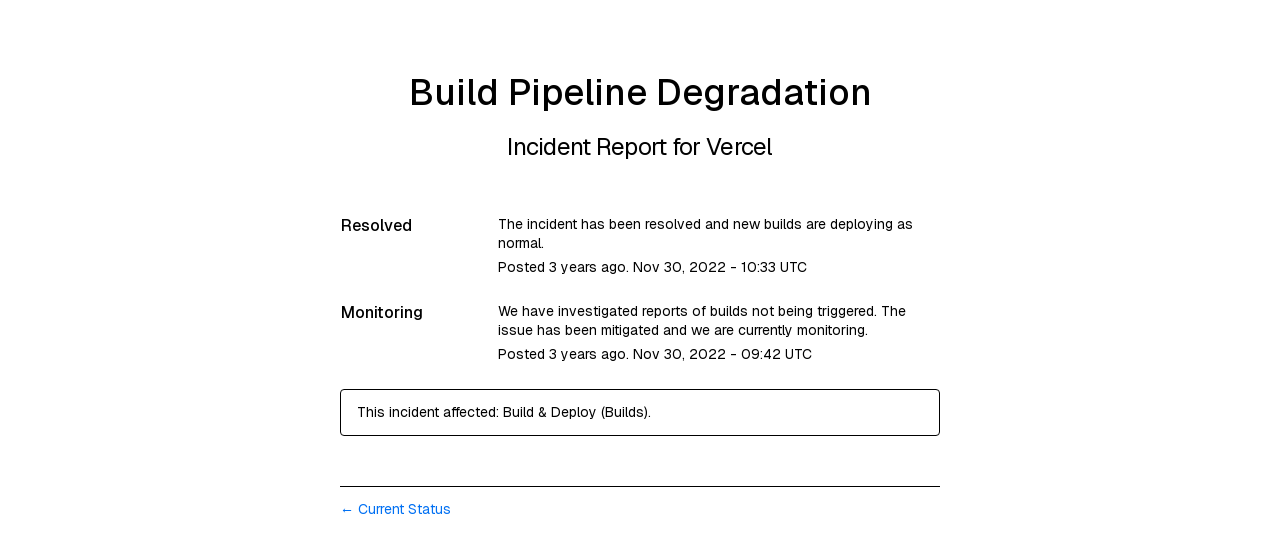

--- FILE ---
content_type: text/css
request_url: https://dka575ofm4ao0.cloudfront.net/packs/0.3196e1790c0547398277.css
body_size: 2657
content:
._3c5eahGieigDTmRHO-d7l3,
._2NFgh0Z6tkGorUToiId47k {
  display: -webkit-box;
  display: -ms-flexbox;
  display: flex;
  line-height: 28px;
  line-height: 1.75rem;
  margin-top: 4px;
  margin-top: .25rem;
}

._3c5eahGieigDTmRHO-d7l3 [class^=Content__ChildWrapper]>[class^=Content],
._2NFgh0Z6tkGorUToiId47k [class^=Content__ChildWrapper]>[class^=Content] {
  border-color: #bbb;
  border-width: 1px;
  background-color: #fff;
}

@media screen and (max-width: 768px) {
  ._3c5eahGieigDTmRHO-d7l3,
  ._2NFgh0Z6tkGorUToiId47k {
    -webkit-box-orient: vertical;
    -webkit-box-direction: normal;
        -ms-flex-direction: column;
            flex-direction: column;
  }
}

._3c5eahGieigDTmRHO-d7l3 .status-dropdown__option>div,
._2NFgh0Z6tkGorUToiId47k .status-dropdown__option>div,
._3c5eahGieigDTmRHO-d7l3 .status-dropdown__single-value>div,
._2NFgh0Z6tkGorUToiId47k .status-dropdown__single-value>div {
  display: -webkit-box;
  display: -ms-flexbox;
  display: flex;
  -webkit-box-align: center;
      -ms-flex-align: center;
          align-items: center;
}

._3c5eahGieigDTmRHO-d7l3 .status-dropdown__option,
._2NFgh0Z6tkGorUToiId47k .status-dropdown__option {
  position: relative;
}

._3c5eahGieigDTmRHO-d7l3 .status-dropdown__option::before,
._2NFgh0Z6tkGorUToiId47k .status-dropdown__option::before {
  position: absolute;
  content: "";
  width: 9px;
  height: 10px;
  top: 13px;
  left: 17px;
  z-index: 1;
  background-color: #fff;
}

._38pbMcqJ77EGfPqseO7Gxg {
  -webkit-box-orient: vertical;
  -webkit-box-direction: reverse;
      -ms-flex-direction: column-reverse;
          flex-direction: column-reverse;
}

._38pbMcqJ77EGfPqseO7Gxg ._3cRRSE6UNDPUEXZCBwF56D {
  width: 100%;
}

._38pbMcqJ77EGfPqseO7Gxg>label {
  width: 100%;
}

._3sZIxoRKMF5wZfiPS6UBcZ {
  -ms-flex-preferred-size: content;
      flex-basis: content;
  white-space: nowrap;
  margin-right: 16px;
  margin-right: 1rem;
  margin-bottom: 0 !important;
  line-height: 40px;
  line-height: 2.5rem;
}

._3sZIxoRKMF5wZfiPS6UBcZ input[type=checkbox] {
  margin-right: 12px;
  margin-right: .75rem;
  margin-top: 0;
}

._3QmuBtWt51qcyPXby622wM {
  visibility: hidden;
  position: absolute !important;
}

._3cRRSE6UNDPUEXZCBwF56D {
  width: 240px;
  height: 40px;
  padding: 0;
}

@media screen and (max-width: 768px) {
  ._3cRRSE6UNDPUEXZCBwF56D {
    width: 100%;
  }
}

._3dZEMCFENcC-7J99E-_ryB {
  display: none;
}

._2NFgh0Z6tkGorUToiId47k {
  margin-top: 0;
}

._2NFgh0Z6tkGorUToiId47k label>label {
  -webkit-box-align: center;
      -ms-flex-align: center;
          align-items: center;
}

._2cgnn8jOgeTLsVfOQFh5Rs,
.EXjpOz67RQ324-IAAubN5 {
  display: -webkit-box;
  display: -ms-flexbox;
  display: flex;
  -webkit-box-align: center;
      -ms-flex-align: center;
          align-items: center;
}

.EXjpOz67RQ324-IAAubN5 i {
  color: #a5adba !important;
}


._3DswDMo3rPhwmGGm-RnGoI {
  position: relative;
}

._3DswDMo3rPhwmGGm-RnGoI input {
  font-size: 14px;
  height: 40px;
  padding-left: 48px;
  border: 1px solid #b0b0b0;
  border-radius: .25rem;
  width: 100% !important;
}

._3DswDMo3rPhwmGGm-RnGoI td[aria-selected=true] div {
  background-color: #2ecc71;
  color: #fff;
}

._3DswDMo3rPhwmGGm-RnGoI span {
  vertical-align: middle;
}

._1S2oVfy_sqWLNSz8I7kVKD {
  display: -webkit-box;
  display: -ms-flexbox;
  display: flex;
  -webkit-box-align: center;
      -ms-flex-align: center;
          align-items: center;
  -webkit-box-pack: center;
      -ms-flex-pack: center;
          justify-content: center;
  height: 100%;
  position: absolute;
  left: 0;
  width: 40px;
  line-height: 40px;
  text-align: center;
  border-right: 1px solid #b0b0b0;
}

._2-I6T1F9kpUp2j9G31LMYN {
  -webkit-box-shadow: 0 2px 5px rgba(0, 0, 0, .075);
          box-shadow: 0 2px 5px rgba(0, 0, 0, .075);
  border: 1px solid #d0d0d0;
  margin-top: 4px;
  margin-top: .25rem;
  margin-left: -2px;
  margin-left: -0.125rem;
  border-radius: .25rem;
}

._2-I6T1F9kpUp2j9G31LMYN>div {
  border-radius: inherit;
}

._2-I6T1F9kpUp2j9G31LMYN>div>div {
  border-radius: inherit;
}

._3wyPkbMzETChkslKDq7l-x {
  position: absolute;
  z-index: 10;
}

._2BZoHtvTWRtjle4822Yi8o {
  position: relative;
}


._2ZUfc3exqVAVq82-RXmmRy {
  min-height: 25%;
}

._2wOD5aJH3F-IjQcHIh8Udc {
  background-color: #fff;
  line-height: 40px;
  padding: 1px 10px 0;
}

._3qy5Vy5niTA5YAR6-x9PZ0 {
  background-color: #42526e;
  color: #fff;
}

._34-pLs8rXfQ3pFVMFFpFqG {
  font-size: 14px;
  border: 1px solid #bbb;
  border-radius: 3px;
  padding: 1px 10px 0;
  height: 40px;
  width: 100% !important;
  font-size: 14px;
}


._3cxeOzQec8zqStfZCXZWfG {
  display: -webkit-box;
  display: -ms-flexbox;
  display: flex;
}

._3l7TrIa5AKEks_HCGGD6q5 {
  -webkit-box-flex: 1;
      -ms-flex: 1;
          flex: 1;
}

._3l7TrIa5AKEks_HCGGD6q5:not(:first-of-type) {
  padding-left: 16px;
  padding-left: 1rem;
}

._1JN3aEKlPD7X5jqB1dXYzx {
  display: -webkit-box;
  display: -ms-flexbox;
  display: flex;
}

._1JN3aEKlPD7X5jqB1dXYzx>div {
  position: relative;
  width: 100%;
}

._1JN3aEKlPD7X5jqB1dXYzx input {
  -webkit-box-flex: 1;
      -ms-flex: 1;
          flex: 1;
  width: 100% !important;
  border: 1px solid #bbb;
  border-radius: 3px;
  padding: 1px 10px 0;
  height: 40px;
}

._1JN3aEKlPD7X5jqB1dXYzx input:focus {
  outline: auto 5px -webkit-focus-ring-color;
}

._1JN3aEKlPD7X5jqB1dXYzx label {
  font-weight: normal;
  line-height: 40px;
  padding-right: 8px;
  position: absolute;
  right: 24px;
  right: 1.5rem;
  text-align: right;
  text-transform: lowercase;
}

._2dv0LNfUzjAAPh-wPACjXb {
  background-color: #fff;
  line-height: 40px;
  padding: 1px 10px 0;
}

.wPHh9nW_2p42Vk16HDf2n {
  background-color: #42526e;
  color: #fff;
}


._2xTplyAjARswn7VUflwp5X {
  color: #6b778c;
}

.UapkQHfU3FpdbfOgah92H {
  margin-bottom: 32px;
  margin-bottom: 2rem;
}

.UapkQHfU3FpdbfOgah92H .WQm8eph_y5NJ-SQ9HDwMn {
  font-size: 12px;
  margin-bottom: 4px;
  margin-bottom: .25rem;
  font-weight: 600;
  display: -webkit-inline-box;
  display: -ms-inline-flexbox;
  display: inline-flex;
}

.UapkQHfU3FpdbfOgah92H small {
  padding-left: 4px;
  padding-left: .25rem;
  font-weight: normal;
}

.UapkQHfU3FpdbfOgah92H .lsbkhNPVsrc4AOE815dW5 {
  display: -webkit-box;
  display: -ms-flexbox;
  display: flex;
  -webkit-box-pack: justify;
      -ms-flex-pack: justify;
          justify-content: space-between;
}

.UapkQHfU3FpdbfOgah92H .lsbkhNPVsrc4AOE815dW5>.p6g8uSKtJvzyCmNQbKYQ1 {
  width: 10%;
  line-height: 40px;
  vertical-align: middle;
  text-align: center;
  margin: 0 10px;
}

.UapkQHfU3FpdbfOgah92H .lsbkhNPVsrc4AOE815dW5>._3hns9AjCqRrrlsgglJxVFi {
  width: 45%;
}

.UapkQHfU3FpdbfOgah92H .lsbkhNPVsrc4AOE815dW5>._3hns9AjCqRrrlsgglJxVFi>._160eXeDkZpdkRiWGifZUg0 {
  display: -webkit-box;
  display: -ms-flexbox;
  display: flex;
  width: 100%;
}

.UapkQHfU3FpdbfOgah92H .lsbkhNPVsrc4AOE815dW5>._3hns9AjCqRrrlsgglJxVFi>._160eXeDkZpdkRiWGifZUg0>._3PCd34aFIQLsAjdWWy3tMO {
  -webkit-box-flex: 1;
      -ms-flex: 1;
          flex: 1;
}

.UapkQHfU3FpdbfOgah92H .lsbkhNPVsrc4AOE815dW5>._3hns9AjCqRrrlsgglJxVFi>._160eXeDkZpdkRiWGifZUg0>.HTwgtOWNAQe4c8ZxoQEk3 {
  -webkit-box-flex: 1;
      -ms-flex: 1;
          flex: 1;
  padding-left: 14px;
}

@media screen and (max-width: 768px) {
  .UapkQHfU3FpdbfOgah92H .lsbkhNPVsrc4AOE815dW5 {
    -ms-flex-wrap: wrap;
        flex-wrap: wrap;
  }

  .UapkQHfU3FpdbfOgah92H .lsbkhNPVsrc4AOE815dW5>.p6g8uSKtJvzyCmNQbKYQ1 {
    width: 100%;
    text-align: left;
    margin: .5rem 0;
  }

  .UapkQHfU3FpdbfOgah92H .lsbkhNPVsrc4AOE815dW5>._3hns9AjCqRrrlsgglJxVFi {
    width: 100%;
  }
}


.markdown-display h1,
.markdown-display h2,
.markdown-display h3,
.markdown-display h4,
.markdown-display h5,
.markdown-display h6,
.markdown-display p,
.markdown-display pre,
.ak-editor-wrapper h1,
.ak-editor-wrapper h2,
.ak-editor-wrapper h3,
.ak-editor-wrapper h4,
.ak-editor-wrapper h5,
.ak-editor-wrapper h6,
.ak-editor-wrapper p,
.ak-editor-wrapper pre {
  margin-bottom: 16px;
  margin-bottom: 1rem;
}

.markdown-display h1:last-child,
.markdown-display h2:last-child,
.markdown-display h3:last-child,
.markdown-display h4:last-child,
.markdown-display h5:last-child,
.markdown-display h6:last-child,
.markdown-display p:last-child,
.markdown-display pre:last-child,
.ak-editor-wrapper h1:last-child,
.ak-editor-wrapper h2:last-child,
.ak-editor-wrapper h3:last-child,
.ak-editor-wrapper h4:last-child,
.ak-editor-wrapper h5:last-child,
.ak-editor-wrapper h6:last-child,
.ak-editor-wrapper p:last-child,
.ak-editor-wrapper pre:last-child {
  margin-bottom: 0;
}

.markdown-display h1,
.ak-editor-wrapper h1 {
  font-size: 29px;
  font-weight: 600;
}

.markdown-display h2,
.ak-editor-wrapper h2 {
  font-size: 24px;
  font-weight: 500;
}

.markdown-display h3,
.ak-editor-wrapper h3 {
  font-size: 20px;
  font-weight: 500;
}

.markdown-display h4,
.ak-editor-wrapper h4 {
  font-size: 16px;
  font-weight: 600;
}

.markdown-display h5,
.ak-editor-wrapper h5 {
  font-size: 14px;
  font-weight: 600;
}

.markdown-display h6,
.ak-editor-wrapper h6 {
  color: #5e6c84;
  font-size: 12px;
  font-weight: 600;
  text-transform: uppercase;
}

.markdown-display h1,
.markdown-display h2,
.markdown-display h3,
.markdown-display h4,
.markdown-display h5,
.markdown-display h6,
.ak-editor-wrapper h1,
.ak-editor-wrapper h2,
.ak-editor-wrapper h3,
.ak-editor-wrapper h4,
.ak-editor-wrapper h5,
.ak-editor-wrapper h6 {
  line-height: 1.5;
}

.markdown-display h1:first-child,
.markdown-display h2:first-child,
.markdown-display h3:first-child,
.markdown-display h4:first-child,
.markdown-display h5:first-child,
.markdown-display h6:first-child,
.ak-editor-wrapper h1:first-child,
.ak-editor-wrapper h2:first-child,
.ak-editor-wrapper h3:first-child,
.ak-editor-wrapper h4:first-child,
.ak-editor-wrapper h5:first-child,
.ak-editor-wrapper h6:first-child {
  margin-top: 0;
}

.markdown-display ul,
.markdown-display ol,
.ak-editor-wrapper ul,
.ak-editor-wrapper ol {
  margin-bottom: 16px;
  margin-bottom: 1rem;
  margin-left: 20px;
  padding-left: 0 !important;
}

.markdown-display ul:last-child,
.markdown-display ol:last-child,
.ak-editor-wrapper ul:last-child,
.ak-editor-wrapper ol:last-child {
  margin-bottom: 0;
}

.markdown-display ul,
.ak-editor-wrapper ul {
  list-style: disc;
}

.markdown-display ol,
.ak-editor-wrapper ol {
  list-style: decimal;
}

.markdown-display blockquote:before,
.markdown-display q:before,
.ak-editor-wrapper blockquote:before,
.ak-editor-wrapper q:before {
  content: "\201C";
}

.markdown-display blockquote:after,
.markdown-display q:after,
.ak-editor-wrapper blockquote:after,
.ak-editor-wrapper q:after {
  content: "\201D";
}

.markdown-display blockquote,
.ak-editor-wrapper blockquote {
  padding-left: 40px;
  border: none;
  margin-bottom: 16px;
  margin-bottom: 1rem;
}

.markdown-display blockquote:before,
.ak-editor-wrapper blockquote:before {
  float: left;
  margin-left: -1em;
  text-align: right;
  width: 1em;
}

.markdown-display blockquote>:last-child,
.ak-editor-wrapper blockquote>:last-child {
  display: inline-block;
}

.markdown-display .code-content pre,
.ak-editor-wrapper .code-content pre {
  border: none;
  padding: 0;
}

.markdown-display pre,
.ak-editor-wrapper pre {
  border-radius: 4px;
  font-family: Menlo,Monaco,"Courier New",monospace;
  background-color: #f5f5f5;
  border: 1px solid #e1e1e1;
  padding: 8px;
  padding: .5rem;
  white-space: pre-wrap;
}

.markdown-display pre code,
.ak-editor-wrapper pre code {
  padding: 0px;
  color: inherit;
  background-color: rgba(0, 0, 0, 0);
  border: none;
}

.markdown-display table,
.ak-editor-wrapper table {
  border-radius: 4px;
  border: 1px solid #ddd;
  width: 100%;
  border-collapse: separate;
  max-width: 100%;
  border-spacing: 0;
  table-layout: fixed;
}

.markdown-display table th,
.markdown-display table td,
.ak-editor-wrapper table th,
.ak-editor-wrapper table td {
  padding: 16px;
  padding: 1rem;
  line-height: 16px;
  line-height: 1rem;
  text-align: left;
  word-wrap: break-word;
}

.markdown-display table th,
.ak-editor-wrapper table th {
  font-weight: 700;
  vertical-align: bottom;
  font-weight: 500;
}

.markdown-display table th:first-of-type,
.ak-editor-wrapper table th:first-of-type {
  border-radius: 4px 0 0 0;
}

.markdown-display table th:last-of-type,
.ak-editor-wrapper table th:last-of-type {
  border-radius: 0 4px 0 0;
}

.markdown-display table td,
.ak-editor-wrapper table td {
  vertical-align: top;
  border-top: 1px solid #ddd;
}

.markdown-display table th+th,
.markdown-display table td+td,
.ak-editor-wrapper table th+th,
.ak-editor-wrapper table td+td {
  border-left: 1px solid #ddd;
}

.markdown-display table tr:last-of-type td:first-of-type,
.ak-editor-wrapper table tr:last-of-type td:first-of-type {
  border-radius: 0 0 0 4px;
}

.markdown-display table tr:last-of-type td:last-of-type,
.ak-editor-wrapper table tr:last-of-type td:last-of-type {
  border-radius: 0 0 4px 0;
}



/*# sourceMappingURL=0.3196e1790c0547398277.css.map*/

--- FILE ---
content_type: text/css
request_url: https://dka575ofm4ao0.cloudfront.net/page_display_customizations-custom_css_externals/160379/external20250813-58-1fg3mey.css
body_size: 5202
content:
@import url("https://fonts.googleapis.com/css2?family=Geist:wght@100..900&display=swap");:root{--ds-black: oklch(0 0 0);--ds-white: oklch(1 0 0);--ds-logo: oklch(0 0 0);--ds-background-100: oklch(1 0 0);--ds-background-200: oklch(0.984 0 0);--ds-gray-100: oklch(96.12% 0.000 0);--ds-gray-200: oklch(94.01% 0.000 0);--ds-gray-300: oklch(92.49% 0.000 0);--ds-gray-400: oklch(93.70% 0.000 0);--ds-gray-500: oklch(83.59% 0.000 0);--ds-gray-600: oklch(73.16% 0.000 0);--ds-gray-700: oklch(65.00% 0.000 0);--ds-gray-800: oklch(58.97% 0.000 0);--ds-gray-900: oklch(51.03% 0.000 0);--ds-gray-1000: oklch(20.46% 0.000 0);--ds-gray-alpha-100: oklch(0 0 0 / 0.07);--ds-gray-alpha-200: oklch(0 0 0 / 0.09);--ds-gray-alpha-300: oklch(0 0 0 / 0.13);--ds-gray-alpha-400: oklch(0 0 0 / 0.14);--ds-gray-alpha-500: oklch(0 0 0 / 0.24);--ds-gray-alpha-600: oklch(0 0 0 / 0.51);--ds-gray-alpha-700: oklch(0 0 0 / 0.54);--ds-gray-alpha-800: oklch(0 0 0 / 0.47);--ds-gray-alpha-900: oklch(0 0 0 / 0.61);--ds-gray-alpha-1000: oklch(0 0 0 / 0.92);--ds-blue-100: oklch(97.32% 0.0141 251.56);--ds-blue-200: oklch(96.29% 0.0195 250.59);--ds-blue-300: oklch(94.58% 0.0293 249.8487);--ds-blue-400: oklch(91.58% 0.0473 245.1162);--ds-blue-500: oklch(82.75% 0.0979 248.48);--ds-blue-600: oklch(73.08% 0.1583 248.1333);--ds-blue-700: oklch(57.61% 0.2508 258.23);--ds-blue-800: oklch(51.51% 0.2399 257.85);--ds-blue-900: oklch(53.18% 0.2399 256.9900);--ds-blue-1000: oklch(26.67% 0.1099 254.34);--ds-red-100: oklch(96.5% 0.0223 13.09);--ds-red-200: oklch(95.41% 0.0299 14.2526);--ds-red-300: oklch(94.33% 0.0369 15.0115);--ds-red-400: oklch(91.51% 0.0471 19.8);--ds-red-500: oklch(84.47% 0.1018 17.71);--ds-red-600: oklch(71.12% 0.1881 21.22);--ds-red-700: oklch(62.56% 0.2524 23.03);--ds-red-800: oklch(58.19% 0.2482 25.15);--ds-red-900: oklch(54.99% 0.232 25.29);--ds-red-1000: oklch(24.8% 0.1041 18.86);--ds-amber-100: oklch(97.48% 0.0331 85.79);--ds-amber-200: oklch(96.81% 0.0495 90.2422);--ds-amber-300: oklch(95.93% 0.0636 90.52);--ds-amber-400: oklch(91.02% 0.1322 88.25);--ds-amber-500: oklch(86.55% 0.1583 79.63);--ds-amber-600: oklch(80.25% 0.1953 73.59);--ds-amber-700: oklch(81.87% 0.1969 76.46);--ds-amber-800: oklch(77.21% 0.1991 64.28);--ds-amber-900: oklch(52.79% 0.1496 54.65);--ds-amber-1000: oklch(30.83% 0.099 45.48);--ds-green-100: oklch(97.59% 0.0289 145.42);--ds-green-200: oklch(96.92% 0.037 147.15);--ds-green-300: oklch(94.6% 0.0674 144.23);--ds-green-400: oklch(91.49% 0.0976 146.24);--ds-green-500: oklch(85.45% 0.1627 146.3);--ds-green-600: oklch(80.25% 0.214 145.18);--ds-green-700: oklch(64.58% 0.1746 147.27);--ds-green-800: oklch(57.81% 0.1507 147.5);--ds-green-900: oklch(51.75% 0.1453 147.65);--ds-green-1000: oklch(29.15% 0.1197 147.38);--ds-teal-100: oklch(97.72% 0.0359 186.7);--ds-teal-200: oklch(97.06% 0.0347 180.66);--ds-teal-300: oklch(94.92% 0.0478 182.07);--ds-teal-400: oklch(92.76% 0.0718 183.78);--ds-teal-500: oklch(86.88% 0.1344 182.42);--ds-teal-600: oklch(81.5% 0.161 178.96);--ds-teal-700: oklch(64.92% 0.1572 181.95);--ds-teal-800: oklch(57.53% 0.1392 181.66);--ds-teal-900: oklch(52.08% 0.1251 182.93);--ds-teal-1000: oklch(32.11% 0.0788 179.82);--ds-purple-100: oklch(96.65% 0.0244 312.1890);--ds-purple-200: oklch(96.73% 0.0228 309.8);--ds-purple-300: oklch(94.85% 0.0364 310.15);--ds-purple-400: oklch(91.77% 0.0614 312.82);--ds-purple-500: oklch(81.26% 0.1409 310.8);--ds-purple-600: oklch(72.07% 0.2083 308.19);--ds-purple-700: oklch(55.5% 0.3008 306.12);--ds-purple-800: oklch(48.58% 0.2638 305.73);--ds-purple-900: oklch(47.18% 0.2579 304);--ds-purple-1000: oklch(23.96% 0.13 305.66);--ds-pink-100: oklch(95.69% 0.0359 344.6218);--ds-pink-200: oklch(95.71% 0.0321 353.14);--ds-pink-300: oklch(93.83% 0.0451 356.29);--ds-pink-400: oklch(91.12% 0.0573 358.82);--ds-pink-500: oklch(84.28% 0.0915 356.99);--ds-pink-600: oklch(74.33% 0.1547 0.24);--ds-pink-700: oklch(63.52% 0.238 1.01);--ds-pink-800: oklch(59.51% 0.2339 4.21);--ds-pink-900: oklch(53.5% 0.2058 2.84);--ds-pink-1000: oklch(26% 0.0977 359);--svg-vercel-logo: url("data:image/svg+xml,%3Csvg xmlns='http://www.w3.org/2000/svg' data-testid='geist-icon' height='16' stroke-linejoin='round' viewBox='0 0 16 16' width='16' style='color: black;'%3E%3Cpath fill-rule='evenodd' clip-rule='evenodd' d='M8 1L16 15H0L8 1Z' fill='black'%3E%3C/path%3E%3C/svg%3E");--svg-chevron-left: url("data:image/svg+xml,%3Csvg xmlns='http://www.w3.org/2000/svg' data-testid='geist-icon' height='16' stroke-linejoin='round' viewBox='0 0 16 16' width='16' style='color: %23333333;'%3E%3Cpath fill-rule='evenodd' clip-rule='evenodd' d='M10.5 14.0607L9.96966 13.5303L5.14644 8.7071C4.75592 8.31658 4.75592 7.68341 5.14644 7.29289L9.96966 2.46966L10.5 1.93933L11.5607 2.99999L11.0303 3.53032L6.56065 7.99999L11.0303 12.4697L11.5607 13L10.5 14.0607Z' fill='%23333333'%3E%3C/path%3E%3C/svg%3E");--svg-chevron-right: url("data:image/svg+xml,%3Csvg xmlns='http://www.w3.org/2000/svg' data-testid='geist-icon' height='16' stroke-linejoin='round' viewBox='0 0 16 16' width='16' style='color: %23333333;'%3E%3Cpath fill-rule='evenodd' clip-rule='evenodd' d='M5.50001 1.93933L6.03034 2.46966L10.8536 7.29288C11.2441 7.68341 11.2441 8.31657 10.8536 8.7071L6.03034 13.5303L5.50001 14.0607L4.43935 13L4.96968 12.4697L9.43935 7.99999L4.96968 3.53032L4.43935 2.99999L5.50001 1.93933Z' fill='%23333'%3E%3C/path%3E%3C/svg%3E");--svg-chevron-right-small: url("data:image/svg+xml,%3Csvg xmlns='http://www.w3.org/2000/svg' data-testid='geist-icon' height='16' stroke-linejoin='round' viewBox='0 0 16 16' width='16' style='color: %23333333;'%3E%3Cpath fill-rule='evenodd' clip-rule='evenodd' d='M6.74999 3.93933L7.28032 4.46966L10.1035 7.29288C10.4941 7.68341 10.4941 8.31657 10.1035 8.7071L7.28032 11.5303L6.74999 12.0607L5.68933 11L6.21966 10.4697L8.68933 7.99999L6.21966 5.53032L5.68933 4.99999L6.74999 3.93933Z' fill='%23333333'%3E%3C/path%3E%3C/svg%3E");--svg-chevron-down: url("data:image/svg+xml,%3Csvg xmlns='http://www.w3.org/2000/svg' data-testid='geist-icon' height='16' stroke-linejoin='round' viewBox='0 0 16 16' width='16' style='color: %23333333;'%3E%3Cpath fill-rule='evenodd' clip-rule='evenodd' d='M14.0607 5.49999L13.5303 6.03032L8.7071 10.8535C8.31658 11.2441 7.68341 11.2441 7.29289 10.8535L2.46966 6.03032L1.93933 5.49999L2.99999 4.43933L3.53032 4.96966L7.99999 9.43933L12.4697 4.96966L13 4.43933L14.0607 5.49999Z' fill='%23333333'%3E%3C/path%3E%3C/svg%3E");--svg-chevron-down-small: url("data:image/svg+xml,%3Csvg xmlns='http://www.w3.org/2000/svg' data-testid='geist-icon' height='16' stroke-linejoin='round' viewBox='0 0 16 16' width='16' style='color: %23333333;'%3E%3Cpath fill-rule='evenodd' clip-rule='evenodd' d='M12.0607 6.74999L11.5303 7.28032L8.7071 10.1035C8.31657 10.4941 7.68341 10.4941 7.29288 10.1035L4.46966 7.28032L3.93933 6.74999L4.99999 5.68933L5.53032 6.21966L7.99999 8.68933L10.4697 6.21966L11 5.68933L12.0607 6.74999Z' fill='%23333333'%3E%3C/path%3E%3C/svg%3E")}@media (prefers-color-scheme: dark){:root{--ds-background-100: oklch(0 0 0);--ds-background-200: oklch(0.027 0 0);--ds-logo: oklch(1 0 0);--ds-gray-100: oklch(21.78% 0.000 0);--ds-gray-200: oklch(23.93% 0.000 0);--ds-gray-300: oklch(28.09% 0.000 0);--ds-gray-400: oklch(30.12% 0.000 0);--ds-gray-500: oklch(39.04% 0.000 0);--ds-gray-600: oklch(62.34% 0.000 0);--ds-gray-700: oklch(65.00% 0.000 0);--ds-gray-800: oklch(58.97% 0.000 0);--ds-gray-900: oklch(70.58% 0.000 0);--ds-gray-1000: oklch(94.61% 0.000 0);--ds-gray-alpha-100: oklch(1 0 0 / 0.07);--ds-gray-alpha-200: oklch(1 0 0 / 0.09);--ds-gray-alpha-300: oklch(1 0 0 / 0.13);--ds-gray-alpha-400: oklch(1 0 0 / 0.14);--ds-gray-alpha-500: oklch(1 0 0 / 0.24);--ds-gray-alpha-600: oklch(1 0 0 / 0.51);--ds-gray-alpha-700: oklch(1 0 0 / 0.54);--ds-gray-alpha-800: oklch(1 0 0 / 0.47);--ds-gray-alpha-900: oklch(1 0 0 / 0.61);--ds-gray-alpha-1000: oklch(1 0 0 / 0.92);--ds-blue-100: oklch(22.17% 0.069 259.89);--ds-blue-200: oklch(25.45% 0.0811 255.8);--ds-blue-300: oklch(30.86% 0.1022 255.21);--ds-blue-400: oklch(34.1% 0.121 254.74);--ds-blue-500: oklch(38.5% 0.1403 254.4);--ds-blue-600: oklch(64.94% 0.1982 251.8131);--ds-blue-700: oklch(57.61% 0.2321 258.23);--ds-blue-800: oklch(51.51% 0.2307 257.85);--ds-blue-900: oklch(71.7% 0.1648 250.7936);--ds-blue-1000: oklch(96.75% 0.0179 242.4234);--ds-red-100: oklch(22.1% 0.0657 15.11);--ds-red-200: oklch(25.93% 0.0834 19.02);--ds-red-300: oklch(31.47% 0.1105 20.96);--ds-red-400: oklch(35.27% 0.1273 21.23);--ds-red-500: oklch(40.68% 0.1479 23.16);--ds-red-600: oklch(62.56% 0.2277 23.03);--ds-red-700: oklch(62.56% 0.2234 23.03);--ds-red-800: oklch(58.01% 0.227 25.12);--ds-red-900: oklch(69.96% 0.2136 22.03);--ds-red-1000: oklch(95.6% 0.0293 6.61);--ds-amber-100: oklch(22.46% 0.0538 76.04);--ds-amber-200: oklch(24.95% 0.0642 64.78);--ds-amber-300: oklch(32.34% 0.0837 63.83);--ds-amber-400: oklch(35.53% 0.0903 66.2970);--ds-amber-500: oklch(41.55% 0.1044 67.98);--ds-amber-600: oklch(75.04% 0.1737 74.49);--ds-amber-700: oklch(81.87% 0.1969 76.46);--ds-amber-800: oklch(77.21% 0.1991 64.28);--ds-amber-900: oklch(77.21% 0.1991 64.28);--ds-amber-1000: oklch(96.7% 0.0418 84.59);--ds-green-100: oklch(23.09% 0.0716 149.68);--ds-green-200: oklch(27.12% 0.0895 150.09);--ds-green-300: oklch(29.84% 0.096 149.25);--ds-green-400: oklch(34.39% 0.1039 147.78);--ds-green-500: oklch(44.19% 0.1484 147.2);--ds-green-600: oklch(58.11% 0.1815 146.55);--ds-green-700: oklch(64.58% 0.199 147.27);--ds-green-800: oklch(57.81% 0.1776 147.5);--ds-green-900: oklch(73.1% 0.2158 148.29);--ds-green-1000: oklch(96.76% 0.056 154.18);--ds-teal-100: oklch(22.1% 0.0544 178.74);--ds-teal-200: oklch(25.06% 0.062 178.76);--ds-teal-300: oklch(31.5% 0.0767 180.99);--ds-teal-400: oklch(32.43% 0.0763 180.13);--ds-teal-500: oklch(43.35% 0.1055 180.97);--ds-teal-600: oklch(60.71% 0.1485 180.24);--ds-teal-700: oklch(64.92% 0.1403 181.95);--ds-teal-800: oklch(57.53% 0.1392 181.66);--ds-teal-900: oklch(74.56% 0.1765 182.8);--ds-teal-1000: oklch(96.46% 0.056 180.29);--ds-purple-100: oklch(22.34% 0.0779 316.87);--ds-purple-200: oklch(25.91% 0.0921 314.41);--ds-purple-300: oklch(31.98% 0.1219 312.41);--ds-purple-400: oklch(35.93% 0.1504 309.78);--ds-purple-500: oklch(40.99% 0.1721 307.92);--ds-purple-600: oklch(55.5% 0.2191 306.12);--ds-purple-700: oklch(55.5% 0.2186 306.12);--ds-purple-800: oklch(48.58% 0.2102 305.73);--ds-purple-900: oklch(69.87% 0.2037 309.51);--ds-purple-1000: oklch(96.1% 0.0304 316.46);--ds-pink-100: oklch(22.67% 0.0628 354.73);--ds-pink-200: oklch(26.2% 0.0859 356.68);--ds-pink-300: oklch(31.15% 0.1067 355.93);--ds-pink-400: oklch(32.13% 0.1174 356.71);--ds-pink-500: oklch(37.01% 0.1453 358.39);--ds-pink-600: oklch(50.33% 0.2089 4.33);--ds-pink-700: oklch(63.52% 0.2346 1.01);--ds-pink-800: oklch(59.51% 0.2429 4.21);--ds-pink-900: oklch(69.36% 0.2223 3.91);--ds-pink-1000: oklch(95.74% 0.0326 350.08);--svg-vercel-logo: url("data:image/svg+xml,%3Csvg xmlns='http://www.w3.org/2000/svg' data-testid='geist-icon' height='16' stroke-linejoin='round' viewBox='0 0 16 16' width='16' style='color: white;'%3E%3Cpath fill-rule='evenodd' clip-rule='evenodd' d='M8 1L16 15H0L8 1Z' fill='white'%3E%3C/path%3E%3C/svg%3E");--svg-chevron-left: url("data:image/svg+xml,%3Csvg xmlns='http://www.w3.org/2000/svg' data-testid='geist-icon' height='16' stroke-linejoin='round' viewBox='0 0 16 16' width='16' style='color: white;'%3E%3Cpath fill-rule='evenodd' clip-rule='evenodd' d='M10.5 14.0607L9.96966 13.5303L5.14644 8.7071C4.75592 8.31658 4.75592 7.68341 5.14644 7.29289L9.96966 2.46966L10.5 1.93933L11.5607 2.99999L11.0303 3.53032L6.56065 7.99999L11.0303 12.4697L11.5607 13L10.5 14.0607Z' fill='white'%3E%3C/path%3E%3C/svg%3E");--svg-chevron-right: url("data:image/svg+xml,%3Csvg xmlns='http://www.w3.org/2000/svg' data-testid='geist-icon' height='16' stroke-linejoin='round' viewBox='0 0 16 16' width='16' style='color: white;'%3E%3Cpath fill-rule='evenodd' clip-rule='evenodd' d='M5.50001 1.93933L6.03034 2.46966L10.8536 7.29288C11.2441 7.68341 11.2441 8.31657 10.8536 8.7071L6.03034 13.5303L5.50001 14.0607L4.43935 13L4.96968 12.4697L9.43935 7.99999L4.96968 3.53032L4.43935 2.99999L5.50001 1.93933Z' fill='white'%3E%3C/path%3E%3C/svg%3E");--svg-chevron-right-small: url("data:image/svg+xml,%3Csvg xmlns='http://www.w3.org/2000/svg' data-testid='geist-icon' height='16' stroke-linejoin='round' viewBox='0 0 16 16' width='16' style='color: white;'%3E%3Cpath fill-rule='evenodd' clip-rule='evenodd' d='M6.74999 3.93933L7.28032 4.46966L10.1035 7.29288C10.4941 7.68341 10.4941 8.31657 10.1035 8.7071L7.28032 11.5303L6.74999 12.0607L5.68933 11L6.21966 10.4697L8.68933 7.99999L6.21966 5.53032L5.68933 4.99999L6.74999 3.93933Z' fill='white'%3E%3C/path%3E%3C/svg%3E");--svg-chevron-down: url("data:image/svg+xml,%3Csvg xmlns='http://www.w3.org/2000/svg' data-testid='geist-icon' height='16' stroke-linejoin='round' viewBox='0 0 16 16' width='16' style='color: white;'%3E%3Cpath fill-rule='evenodd' clip-rule='evenodd' d='M14.0607 5.49999L13.5303 6.03032L8.7071 10.8535C8.31658 11.2441 7.68341 11.2441 7.29289 10.8535L2.46966 6.03032L1.93933 5.49999L2.99999 4.43933L3.53032 4.96966L7.99999 9.43933L12.4697 4.96966L13 4.43933L14.0607 5.49999Z' fill='white'%3E%3C/path%3E%3C/svg%3E");--svg-chevron-down-small: url("data:image/svg+xml,%3Csvg xmlns='http://www.w3.org/2000/svg' data-testid='geist-icon' height='16' stroke-linejoin='round' viewBox='0 0 16 16' width='16' style='color: white;'%3E%3Cpath fill-rule='evenodd' clip-rule='evenodd' d='M12.0607 6.74999L11.5303 7.28032L8.7071 10.1035C8.31657 10.4941 7.68341 10.4941 7.29288 10.1035L4.46966 7.28032L3.93933 6.74999L4.99999 5.68933L5.53032 6.21966L7.99999 8.68933L10.4697 6.21966L11 5.68933L12.0607 6.74999Z' fill='white'%3E%3C/path%3E%3C/svg%3E")}:root body{font-family:'Geist', sans-serif !important;background-color:var(--ds-background-100) !important;color:var(--ds-gray-100) !important}}@media screen and (max-width: 450px){.logo-container{float:left !important}.updates-dropdown-container{float:right !important}}html,:host{font-synthesis:none}body{font-family:'Geist', sans-serif !important;background-color:var(--ds-background-100) !important;color:var(--ds-gray-1000) !important}h4{font-family:'Geist', sans-serif !important;color:var(--ds-gray-1000);font-weight:600;font-size:24px;letter-spacing:-0.03em}.color-primary{color:var(--ds-gray-1000) !important}.masthead{margin:0 !important;padding:16px 0 28px !important}.masthead .show-updates-dropdown{border-radius:6px !important;color:var(--ds-gray-1000) !important;background-color:var(--ds-background-100) !important;font-size:14px !important;font-weight:500 !important;padding:6px 11px !important;border:1px solid var(--ds-gray-400) !important;text-shadow:none !important;text-transform:none !important;letter-spacing:unset !important;line-height:1.4 !important;box-shadow:none !important;font-family:'Geist', sans-serif !important;text-transform:lowercase !important}.masthead .show-updates-dropdown:hover{background-color:var(--ds-background-200) !important}.masthead .show-updates-dropdown::first-letter{text-transform:uppercase !important}.masthead .logo-container{width:20px;height:32px;overflow:hidden;color:var(--ds-logo) !important}.masthead .logo-container a{display:block;width:20px;height:32px;overflow:hidden;color:var(--ds-logo) !important;background-image:var(--svg-vercel-logo);background-size:20px;background-repeat:no-repeat;background-position:center}.masthead .logo-container img{visibility:hidden}.page-status{border:1px solid var(--ds-gray-alpha-400) !important;border-radius:6px !important;color:var(--ds-white) !important;text-shadow:none !important;margin-bottom:24px !important;padding:16px 16px 16px 44px !important;background-repeat:no-repeat !important;background-position:17px 19px !important}.page-status h2{font-family:'Geist', sans-serif !important;color:var(--ds-gray-1000);font-size:16px;font-weight:500;line-height:1.4;color:var(--ds-white) !important;margin:0 !important;top:0 !important}.page-status.status-none,.page-status.status-maintenance{background-image:url("data:image/svg+xml,%3Csvg width='16' height='16' viewBox='0 0 16 16' fill='none' xmlns='http://www.w3.org/2000/svg'%3E%3Cpath fill-rule='evenodd' clip-rule='evenodd' d='M15.5607 4.00011L15.0303 4.53044L6.23743 13.3233C5.55401 14.0068 4.44597 14.0068 3.76255 13.3233L4.29288 12.793L3.76255 13.3233L0.969661 10.5304L0.439331 10.0001L1.49999 8.93945L2.03032 9.46978L4.82321 12.2627C4.92085 12.3603 5.07914 12.3603 5.17677 12.2627L13.9697 3.46978L14.5 2.93945L15.5607 4.00011Z' fill='white'/%3E%3C/svg%3E%0A") !important;background-color:var(--ds-blue-700) !important}.page-status.status-minor{background-image:url("data:image/svg+xml,%3Csvg width='16' height='16' viewBox='0 0 16 16' fill='none' xmlns='http://www.w3.org/2000/svg'%3E%3Cpath fill-rule='evenodd' clip-rule='evenodd' d='M8.55849 2H7.44151L1.88979 13.5H14.1102L8.55849 2ZM9.90932 1.34788C9.65905 0.829456 9.13416 0.5 8.55849 0.5H7.44151C6.86584 0.5 6.34095 0.829454 6.09068 1.34787L0.192639 13.5653C-0.127913 14.2293 0.355865 15 1.09319 15H14.9068C15.6441 15 16.1279 14.2293 15.8074 13.5653L9.90932 1.34788ZM8.75 4.75V5.5V8V8.75H7.25V8V5.5V4.75H8.75ZM8 12C8.55229 12 9 11.5523 9 11C9 10.4477 8.55229 10 8 10C7.44772 10 7 10.4477 7 11C7 11.5523 7.44772 12 8 12Z' fill='%23333333'/%3E%3C/svg%3E%0A") !important;background-color:var(--ds-amber-700) !important}.page-status.status-minor h2{color:var(--ds-black) !important}.page-status.status-major,.page-status.status-critical{background-image:url("data:image/svg+xml,%3Csvg width='16' height='16' viewBox='0 0 16 16' fill='none' xmlns='http://www.w3.org/2000/svg'%3E%3Cg clip-path='url(%23clip0_24_222)'%3E%3Cpath fill-rule='evenodd' clip-rule='evenodd' d='M5.30761 1.5L1.5 5.30761L1.5 10.6924L5.30761 14.5H10.6924L14.5 10.6924V5.30761L10.6924 1.5H5.30761ZM5.10051 0C4.83529 0 4.58094 0.105357 4.3934 0.292893L0.292893 4.3934C0.105357 4.58094 0 4.83529 0 5.10051V10.8995C0 11.1647 0.105357 11.4191 0.292894 11.6066L4.3934 15.7071C4.58094 15.8946 4.83529 16 5.10051 16H10.8995C11.1647 16 11.4191 15.8946 11.6066 15.7071L15.7071 11.6066C15.8946 11.4191 16 11.1647 16 10.8995V5.10051C16 4.83529 15.8946 4.58093 15.7071 4.3934L11.6066 0.292893C11.4191 0.105357 11.1647 0 10.8995 0H5.10051ZM8.75 3.75V4.5V8L8.75 8.75H7.25V8V4.5V3.75H8.75ZM8 12C8.55229 12 9 11.5523 9 11C9 10.4477 8.55229 10 8 10C7.44772 10 7 10.4477 7 11C7 11.5523 7.44772 12 8 12Z' fill='white'/%3E%3C/g%3E%3Cdefs%3E%3CclipPath id='clip0_24_222'%3E%3Crect width='16' height='16' fill='white'/%3E%3C/clipPath%3E%3C/defs%3E%3C/svg%3E%0A") !important;background-color:var(--ds-red-900) !important}.unresolved-incidents{margin-bottom:24px !important}.unresolved-incident{border-radius:6px !important;text-shadow:none !important;margin-bottom:24px !important}.unresolved-incident .updates{padding:12px 16px !important;border:none !important}.unresolved-incident .incident-title{border-radius:4px 4px 0 0;padding:16px 16px 16px 44px !important;overflow:hidden !important;display:block !important;background-repeat:no-repeat !important;background-position:17px 19px !important}.unresolved-incident .incident-title a{color:var(--ds-white) !important;text-shadow:none !important}.unresolved-incident.impact-critical,.unresolved-incident.impact-major{border:1px solid var(--ds-red-900) !important}.unresolved-incident.impact-critical .incident-title,.unresolved-incident.impact-major .incident-title{background-image:url("data:image/svg+xml,%3Csvg width='16' height='16' viewBox='0 0 16 16' fill='none' xmlns='http://www.w3.org/2000/svg'%3E%3Cg clip-path='url(%23clip0_24_222)'%3E%3Cpath fill-rule='evenodd' clip-rule='evenodd' d='M5.30761 1.5L1.5 5.30761L1.5 10.6924L5.30761 14.5H10.6924L14.5 10.6924V5.30761L10.6924 1.5H5.30761ZM5.10051 0C4.83529 0 4.58094 0.105357 4.3934 0.292893L0.292893 4.3934C0.105357 4.58094 0 4.83529 0 5.10051V10.8995C0 11.1647 0.105357 11.4191 0.292894 11.6066L4.3934 15.7071C4.58094 15.8946 4.83529 16 5.10051 16H10.8995C11.1647 16 11.4191 15.8946 11.6066 15.7071L15.7071 11.6066C15.8946 11.4191 16 11.1647 16 10.8995V5.10051C16 4.83529 15.8946 4.58093 15.7071 4.3934L11.6066 0.292893C11.4191 0.105357 11.1647 0 10.8995 0H5.10051ZM8.75 3.75V4.5V8L8.75 8.75H7.25V8V4.5V3.75H8.75ZM8 12C8.55229 12 9 11.5523 9 11C9 10.4477 8.55229 10 8 10C7.44772 10 7 10.4477 7 11C7 11.5523 7.44772 12 8 12Z' fill='white'/%3E%3C/g%3E%3Cdefs%3E%3CclipPath id='clip0_24_222'%3E%3Crect width='16' height='16' fill='white'/%3E%3C/clipPath%3E%3C/defs%3E%3C/svg%3E%0A") !important;background-color:var(--ds-red-900) !important;border-bottom:1px solid var(--ds-red-900) !important;color:var(--ds-white) !important}.unresolved-incident.impact-critical .incident-title a,.unresolved-incident.impact-major .incident-title a{color:var(--ds-white) !important}.unresolved-incident.impact-minor{border:1px solid var(--ds-amber-800) !important}.unresolved-incident.impact-minor .incident-title{background-image:url("data:image/svg+xml,%3Csvg width='16' height='16' viewBox='0 0 16 16' fill='none' xmlns='http://www.w3.org/2000/svg'%3E%3Cpath fill-rule='evenodd' clip-rule='evenodd' d='M8.55849 2H7.44151L1.88979 13.5H14.1102L8.55849 2ZM9.90932 1.34788C9.65905 0.829456 9.13416 0.5 8.55849 0.5H7.44151C6.86584 0.5 6.34095 0.829454 6.09068 1.34787L0.192639 13.5653C-0.127913 14.2293 0.355865 15 1.09319 15H14.9068C15.6441 15 16.1279 14.2293 15.8074 13.5653L9.90932 1.34788ZM8.75 4.75V5.5V8V8.75H7.25V8V5.5V4.75H8.75ZM8 12C8.55229 12 9 11.5523 9 11C9 10.4477 8.55229 10 8 10C7.44772 10 7 10.4477 7 11C7 11.5523 7.44772 12 8 12Z' fill='%23333333'/%3E%3C/svg%3E%0A") !important;background-color:var(--ds-amber-700) !important;border-bottom:1px solid var(--ds-amber-800) !important;color:var(--ds-black) !important}.unresolved-incident.impact-minor .incident-title a{color:var(--ds-black) !important}.unresolved-incident.impact-none{border:1px solid var(--ds-blue-800) !important}.unresolved-incident.impact-none .incident-title{background-image:url("data:image/svg+xml,%3Csvg width='16' height='16' viewBox='0 0 16 16' fill='none' xmlns='http://www.w3.org/2000/svg'%3E%3Cpath fill-rule='evenodd' clip-rule='evenodd' d='M8.55849 2H7.44151L1.88979 13.5H14.1102L8.55849 2ZM9.90932 1.34788C9.65905 0.829456 9.13416 0.5 8.55849 0.5H7.44151C6.86584 0.5 6.34095 0.829454 6.09068 1.34787L0.192639 13.5653C-0.127913 14.2293 0.355865 15 1.09319 15H14.9068C15.6441 15 16.1279 14.2293 15.8074 13.5653L9.90932 1.34788ZM8.75 4.75V5.5V8V8.75H7.25V8V5.5V4.75H8.75ZM8 12C8.55229 12 9 11.5523 9 11C9 10.4477 8.55229 10 8 10C7.44772 10 7 10.4477 7 11C7 11.5523 7.44772 12 8 12Z' fill='%23FFFFFF'/%3E%3C/svg%3E%0A") !important;background-color:var(--ds-blue-700) !important;border-bottom:1px solid var(--ds-blue-800) !important;color:var(--ds-white) !important}.unresolved-incident.impact-none .incident-title a{color:var(--ds-white) !important}.color-secondary{color:var(--ds-gray-900) !important}.components-section{border:none !important}.components-section .border-color{border:none !important}.components-section .one-column .component-container{border:none !important;border-bottom:1px solid var(--ds-gray-400) !important;padding:24px 0 !important}.components-section .one-column .component-container .child-components-container{padding-left:24px !important}.components-section .one-column .component-container .child-components-container .component-inner-container{margin-top:24px !important}.components-section .one-column .component-container .name{font-family:'Geist', sans-serif !important;color:var(--ds-gray-1000);font-size:16px;font-weight:500;line-height:1.4}.components-section .one-column .component-container .legend .legend-item-date-range{font-family:'Geist', sans-serif !important;color:var(--ds-gray-1000);font-size:14px;font-weight:400;line-height:1.4;color:var(--ds-gray-900) !important}.components-section .one-column .component-container .legend .legend-item-status{font-family:'Geist', sans-serif !important;color:var(--ds-gray-1000);font-size:14px;font-weight:400;line-height:1.4;color:var(--ds-gray-900) !important}.components-section .one-column .component-container .legend .legend-item-uptime-value,.components-section .one-column .component-container .legend .spacer{visibility:hidden !important}.components-section .one-column .status-green .component-status{color:var(--ds-blue-900) !important}.components-section .one-column .status-yellow .component-status{color:var(--ds-amber-900) !important}.components-section .one-column .status-red .component-status{color:var(--ds-red-900) !important}.components-section .one-column .fa-plus-square-o::before{content:' ' !important;display:inline-block;width:16px;height:16px;background-image:var(--svg-chevron-right-small);background-repeat:no-repeat;background-position:center;height:10px !important}.components-section .one-column .fa-minus-square-o:before{content:' ' !important;display:inline-block;width:16px;height:16px;background-image:var(--svg-chevron-down-small);background-repeat:no-repeat;background-position:center;height:10px !important}.container{color:var(--ds-gray-1000)}.container .border-color{border-color:var(--ds-gray-400) !important}.container .status-day .date{font-family:'Geist', sans-serif !important;color:var(--ds-gray-1000);font-size:20px;font-weight:500;line-height:1.4;padding-bottom:8px !important;margin-bottom:12px !important}.container .font-largest{font-family:'Geist', sans-serif !important;color:var(--ds-gray-1000);font-weight:600;font-size:24px;letter-spacing:-0.03em}.container .font-large{font-family:'Geist', sans-serif !important;color:var(--ds-gray-1000);font-size:16px;font-weight:500;line-height:1.4}.container .font-regular,.container .incident-body{font-family:'Geist', sans-serif !important;color:var(--ds-gray-1000);font-size:14px;font-weight:400;line-height:1.4}.container .impact-none,.container .impact-none a{color:var(--ds-gray-1000) !important}.container .impact-minor,.container .impact-minor a{color:var(--ds-amber-800) !important}.container .impact-major,.container .impact-major a,.container .impact-critical,.container .impact-critical a{color:var(--ds-red-900) !important}.container .incident-container{margin-bottom:32px !important}.container .incident-title{display:inline-block}.container .month-title{font-family:'Geist', sans-serif !important;color:var(--ds-gray-1000);font-size:20px;font-weight:500;line-height:1.4;margin-bottom:8px !important}.container .update{margin:12px 0 !important}.container .update small{color:var(--ds-gray-900) !important}.container .expand-incidents[role="button"]{border-radius:6px !important;color:var(--ds-gray-1000) !important;background-color:var(--ds-background-100) !important;font-size:14px !important;font-weight:500 !important;padding:6px 11px !important;border:1px solid var(--ds-gray-400) !important;text-shadow:none !important;text-transform:none !important;letter-spacing:unset !important;line-height:1.4 !important;box-shadow:none !important;font-family:'Geist', sans-serif !important}.container .expand-incidents[role="button"]:hover{background-color:var(--ds-background-200) !important}.container .previous-page,.container .next-page{border-radius:6px !important;color:var(--ds-gray-1000) !important;background-color:var(--ds-background-100) !important;font-size:14px !important;font-weight:500 !important;padding:6px 11px !important;border:1px solid var(--ds-gray-400) !important;text-shadow:none !important;text-transform:none !important;letter-spacing:unset !important;line-height:1.4 !important;box-shadow:none !important;font-family:'Geist', sans-serif !important;border:none !important}.container .previous-page:hover,.container .next-page:hover{background-color:var(--ds-background-200) !important}.container .show-filter{border-radius:6px !important;color:var(--ds-gray-1000) !important;background-color:var(--ds-background-100) !important;font-size:14px !important;font-weight:500 !important;padding:6px 11px !important;border:1px solid var(--ds-gray-400) !important;text-shadow:none !important;text-transform:none !important;letter-spacing:unset !important;line-height:1.4 !important;box-shadow:none !important;font-family:'Geist', sans-serif !important;text-transform:lowercase !important}.container .show-filter:hover{background-color:var(--ds-background-200) !important}.container .show-filter::first-letter{text-transform:uppercase !important}.container .left-arrow::before{content:' ' !important;display:inline-block;width:16px;height:16px;background-image:var(--svg-chevron-left);background-repeat:no-repeat;background-position:center;margin:0 0 -4px -2px}.container .right-arrow::before{content:' ' !important;display:inline-block;width:16px;height:16px;background-image:var(--svg-chevron-right);background-repeat:no-repeat;background-position:center;margin:0 0 -4px -2px}.container .history-backpage h2{font-family:'Geist', sans-serif !important;color:var(--ds-gray-1000);font-weight:600;font-size:24px;letter-spacing:-0.03em;margin-bottom:8px !important}.container .pagination .current{font-family:'Geist', sans-serif !important;color:var(--ds-gray-1000);font-size:14px;font-weight:400;line-height:1.4;margin:0 !important}#uptime-tooltip .tooltip-box{background-color:var(--ds-background-100) !important;border-radius:6px !important;border:1px solid var(--ds-gray-400) !important}#uptime-tooltip .tooltip-box a{color:var(--ds-gray-1000) !important}#uptime-tooltip .pointer-larger,#uptime-tooltip .pointer-smaller{border-bottom-color:var(--ds-gray-400) !important}.component-items-selector{background-color:var(--ds-background-100) !important;border-radius:6px !important;border:1px solid var(--ds-gray-400) !important}.component-items-selector .grouped-item{border-color:var(--ds-gray-400) !important;padding:8px 16px 8px 8px !important}.component-items-selector .grouped-item .grouped-item{border:none !important}.component-items-selector .grouped-item-label{font-family:'Geist', sans-serif !important;color:var(--ds-gray-1000);font-size:14px;font-weight:400;line-height:1.4;color:var(--ds-gray-1000) !important}.powered-by{height:0 !important;overflow:hidden !important}[role="dialog"][aria-labelledby="cookiesTrackingNoticeLink"]{display:none;background-color:var(--ds-background-100) !important;border-bottom:1px solid var(--ds-gray-400) !important}[role="dialog"][aria-labelledby="cookiesTrackingNoticeLink"] button{background-color:var(--ds-background-100) !important;border:1px solid var(--ds-gray-400) !important;border-radius:6px !important;color:var(--ds-gray-1000) !important}[role="alert"]{background-color:var(--ds-background-100) !important;border-bottom:1px solid var(--ds-gray-400) !important;font-family:'Geist', sans-serif !important;color:var(--ds-gray-1000);font-size:14px;font-weight:400;line-height:1.4;color:var(--ds-gray-1000) !important}[role="alert"] h2{font-family:'Geist', sans-serif !important;color:var(--ds-gray-1000);font-size:16px;font-weight:500;line-height:1.4;color:var(--ds-gray-1000) !important}.components-uptime-link{display:none}
